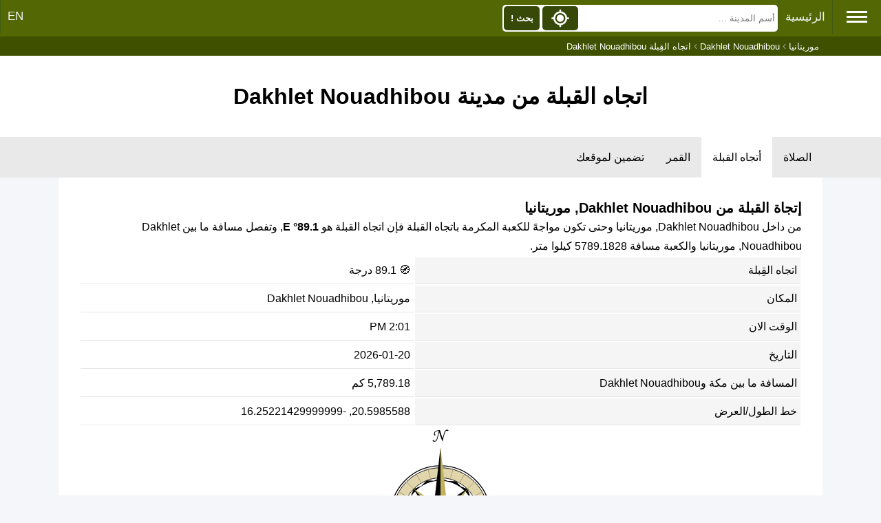

--- FILE ---
content_type: text/html; charset=UTF-8
request_url: https://timesprayer.com/direction-qibla-dakhlet-nouadhibou.html
body_size: 6785
content:
<!DOCTYPE html><html lang="ar"><head><meta charset="utf-8"><title>إتجاة القبله نحو مكة المكرمة من مدينة Dakhlet Nouadhibou</title><meta http-equiv="X-UA-Compatible" content="IE=edge"><meta name="viewport" content="width=device-width, initial-scale=1"><meta name="keywords" content="اتجاه القبلة,القبلة,مكة,اتجاه القبلة من Dakhlet Nouadhibou"/><meta name="description" content="إتجاة القبله نحو مكة المكرمة من مدينة Dakhlet Nouadhibou"/><link rel="shortcut icon" type="image/x-icon" href="//timesprayer.com/images/favicon.ico"/><meta name="theme-color" content="#59771D"><link rel="alternate" hreflang="x-default" href="https://timesprayer.com/direction-qibla-dakhlet-nouadhibou.html"/><link rel="alternate" hreflang="ar" href="https://timesprayer.com/direction-qibla-dakhlet-nouadhibou.html"/><link rel="alternate" hreflang="en" href="https://timesprayer.com/en/direction-qibla-dakhlet-nouadhibou.html"/><meta property="og:title" content="إتجاة القبله نحو مكة المكرمة من مدينة Dakhlet Nouadhibou"/><meta property="og:description" content="إتجاة القبله نحو مكة المكرمة من مدينة Dakhlet Nouadhibou"/><meta property="og:type" content="website"/><meta property="og:url" content="//timesprayer.com/direction-qibla-dakhlet-nouadhibou.html"/><meta property="og:image" content="//timesprayer.com/"/><link rel="image_src" type="image/png" href="//timesprayer.com/"/><meta property="og:image:type" content="image/png"/><style>*{list-style:none;text-decoration:none;margin:0;padding:0;box-sizing:border-box;font-family:'Open Sans',sans-serif;direction:rtl}a{text-decoration:none;color:#2e52a4}body{background:#f5f6fa;position:relative}.container{min-height:calc(100vh-237px)}.sidebar{background:rgb(83,104,5);position:absolute;right:0;width:225px;height:100%;padding:20px 0;transition:all .5s ease;z-index:2;min-height:718px}.sidebar .logo{margin-bottom:30px;text-align:center}.sidebar .logo img{display:block;width:102.39px;height:127.28px;margin:0 auto}.sidebar .logo h3{color:#fff;margin:10px 0 5px}.sidebar .logo p{color:rgb(206,240,253);font-size:14px}.sidebar ul li{padding-left:5px}.sidebar ul li a{display:block;padding:13px 30px;border-bottom:1px solid #678d10;color:rgb(241,237,237);font-size:16px;position:relative}.sidebar ul li a:hover,.sidebar ul li a.active{color:#364909;background:white;border-left:2px solid rgb(86,104,5)}.sidebar ul li a:hover:before,.sidebar ul li a.active:before{display:block}.sidebar li a.prayertimes{background:url(//timesprayer.com/images/prayertimes.svg) no-repeat;background-position-y:center;background-position-x:right}.sidebar li a.date{background:url(//timesprayer.com/images/calendar.svg) no-repeat;background-position-y:center;background-position-x:right}.sidebar li a.convert{background:url(//timesprayer.com/images/clock.svg) no-repeat;background-position-y:center;background-position-x:right}.sidebar li a.moon{background:url(//timesprayer.com/images/moon.svg) no-repeat;background-position-y:center;background-position-x:right}.sidebar li a.zakat{background:url(//timesprayer.com/images/calculator.svg) no-repeat;background-position-y:center;background-position-x:right}.sidebar li a.dua{background:url(//timesprayer.com/images/dua.svg) no-repeat;background-position-y:center;background-position-x:right}.sidebar li a.qibla{background:url(//timesprayer.com/images/qibla.svg) no-repeat;background-position-y:center;background-position-x:right}.sidebar li a.allahnames{background:url(//timesprayer.com/images/99.svg) no-repeat;background-position-y:center;background-position-x:right}.sidebar li a.totalmuslims{background:url(//timesprayer.com/images/totalmuslims.svg) no-repeat;background-position-y:center;background-position-x:right}.container{padding:0;line-height:28px;max-width:1110px;margin:0 auto}#header{text-align:center;background:#FFF;padding:30px 0}.topnav{background-color:rgb(83,104,5);padding-bottom:3px}.topnav a{float:right;display:block;color:#f2f2f2;text-align:center;padding:14px 10px;text-decoration:none;font-size:17px;border-left:1px solid rgb(66,90,17)}.topnav .hamburger{padding:12px 20px;font-size:26px;display:inline;float:right;border-left:1px solid rgb(66,90,17);cursor:pointer}.topnav a:hover,.topnav .hamburger:hover{background-color:rgb(70,93,25);color:#FFF}.topnav .active{background-color:#4CAF50;color:white}.topnav .hamburger i{width:30px;height:3px;background-color:#FFF;margin:4px 0;display:block}.topnav-left{float:left}.containerBlock{background-color:#FFF;padding:30px;margin-top:30px}.containerBlock h1{font-size:26px}.containerBlock h2{font-size:20px}@media only screen and (max-width:1572px){.sidebar{right:-225px}}@media only screen and (max-width:640px){h1{font-size:22px}}#footer{background:#FFF;padding:30px;font-size:16px;color:rgb(71,97,20);text-align:center;border-top:#e6e6e6 solid 3px}.clear{clear:both}.topnav .searchBlock{display:inline-block}.topnav form{position:relative;display:inline-block;padding:0;margin:0;background-color:#FFF;margin-top:7px;border-radius:5px;width:400px}.topnav form input{height:35px;float:right;margin:2px;border-width:0;background-color:#FFF;padding:2px;width:70.5%}.topnav form button{height:35px;float:left;margin:2px;border-width:0;padding:2px;background-color:#364909;width:13%;border-radius:5px;color:#FFF;font-weight:bold}.topnav form button img{height:100%;width:100%}.autocomplete-items{position:absolute;right:3px;background-color:#FFF;width:98%;z-index:1;top:39px}.autocomplete-items div{padding:10px;cursor:pointer;background-color:#fff;text-align:right;font-size:.72em}.autocomplete-items div:nth-of-type(even){background:#f2f2f2}.autocomplete-items div:hover{background-color:#e9e9e9}.autocomplete-items div .ciname{display:block;color:#017cbd;line-height:1.2}.autocomplete-items div .flag{width:20px;height:14px;border-width:0;margin-left:5px}.a .autocomplete-items div:hover{background-color:#e9e9e9}span.flag{width:22px;height:15px;display:inline-block;border:1px solid #ccc}img.flag{width:30px}.flag{background:url(//timesprayer.com/images/flags_responsive.png) no-repeat;background-size:100%}.autocomplete-active{background-color:DodgerBlue!important;color:#fff}@media only screen and (min-width:1573px){.topnav form{margin-right:90px}}@media only screen and (max-width:640px){.topnav form,.topnav .searchBlock{display:inline-block;width:100%}}.breadcrumb{background-color:rgb(63 80 0);}.breadcrumb ol{padding:5px 5px;list-style:none;max-width:1110px;margin:0 auto;color:#999999}.breadcrumb ol li{display:inline;font-size:13px;color:#FFF}.breadcrumb ol li a{color:#FFF;text-decoration:none}.breadcrumb ol li a:hover{color:#ccc;text-decoration:underline}@media (max-width:640px){.breadcrumb{display:none}}.midLinks{background-color:#e9e9e9;text-overflow:ellipsis;white-space:nowrap}.midLinks ul{list-style-type:none;margin:0;padding:0;max-width:1110px;margin:0 auto}.midLinks li{display:inline-block}.midLinks li a{display:block;color:#000;text-align:center;padding:20px 16px;font-size:16px}.midLinks .active{background-color:#FFF}.currLinks{background-color:#FFF;padding:10px 5px}.currLinks a{padding:3px 10px;display:inline-block;margin-right:1%;border-radius:5px;background-color:#f7f7f7;margin-bottom:10px}.currLinks a:hover{background-color:#ddd}.currLinks .active{background-color:#ddd}@media only screen and (max-width:520px){.midLinks{overflow:scroll}.currLinks a{width:48%}}.header{padding:40px 20px;text-align:center;background-color:#FFF}.containerBlock{margin-top:0}.animage{margin-top:30px}.txt-center{text-align:center}.txt-right{text-align:right}.prayertimerange{width:100%}.prayertimerange thead tr th{background:rgb(245,245,245);padding:5px;text-align:right}.prayertimerange tbody tr td:first-child{background:rgb(245,245,245)}.prayertimerange tbody tr td{border-bottom:1px solid #E8E8E8;padding:5px}.listinformation{padding:10px 30px;line-height:28px}.listinformation .info{box-sizing:border-box;float:right;width:50%;padding:10px}#map{width:100%;height:600px;margin-top:30px;border-radius:5px}.sidebar{z-index:1200}@media only screen and (max-width:700px){.containerBlock{padding:0}}@media only screen and (max-width:768px){.mobile{width:100%!important;display:block}#map{height:400px}}@media only screen and (max-width:350px){.listinformation{padding:0}.listinformation .info{padding:0}}</style><link rel="stylesheet" href="https://unpkg.com/leaflet@1.8.0/dist/leaflet.css" integrity="sha512-hoalWLoI8r4UszCkZ5kL8vayOGVae1oxXe/2A4AO6J9+580uKHDO3JdHb7NzwwzK5xr/Fs0W40kiNHxM9vyTtQ==" crossorigin=""/><script src="https://unpkg.com/leaflet@1.8.0/dist/leaflet.js" integrity="sha512-BB3hKbKWOc9Ez/TAwyWxNXeoV9c1v6FIeYiBieIWkpLjauysF18NzgR1MBNBXf8/KABdlkX68nAhlwcDFLGPCQ==" crossorigin=""></script><meta name="google" value="notranslate"></head><body><div class="topnav" id="myTopnav"><span class="hamburger"><i></i><i></i><i></i></span><a href="//timesprayer.com" title="مواقيت الصلاة">الرئيسية</a><div class="topnav-left"><a href="//timesprayer.com/en/direction-qibla-dakhlet-nouadhibou.html" title="EN">EN</a></div><div class="searchBlock" itemscope itemtype="https://schema.org/WebSite"><meta itemprop="url" content="//timesprayer.com/"/><form class="searchform" method="get" action="//timesprayer.com/search/" itemprop="potentialAction" itemscope itemtype="https://schema.org/SearchAction"><meta itemprop="target" content="//timesprayer.com/search/?q={q}"/><input type="search" name="q" id="q" aria-label="Search" placeholder="أسم المدينة ..." autocomplete="off" itemprop="query-input"/><button type="submit" class="search" onclick="searchLocation();return false;">بحث !</button><button type="button" class="location" onclick="myLocation()"><img src="//timesprayer.com/images/location.svg" title="جد مكاني !"></button></form><span id="resultLocation" style="color:#FFF;"></span></div><div class="clear"></div></div><div class="sidebar"><div class="logo"><a href="//timesprayer.com" title="مواقيت الصلاة"><img src="//timesprayer.com/images/logo.png" alt="logo"><h3>مواقيت الصلاة</h3><p>مواعيد الأذان</p></a></div><ul><li><a href="//timesprayer.com/prayertimes/" title="مواقيت الصلاة" class="prayertimes">مواقيت الصلاة</a></li><li><a href="//timesprayer.com/qibla/" title="إتجاه القبلة" class="qibla"> إتجاه القبلة</a></li><li><a href="//timesprayer.com/moon/" title="القمر اليوم" class="moon">القمر اليوم</a></li><li><a href="//timesprayer.com/zakatcalculator.html" title="حاسبة الزكاة" class="zakat">حاسبة الزكاة</a></li><li><a href="//timesprayer.com/todayhijridate.html" title="التاريخ الهجري" class="date">التاريخ الهجري</a></li><li><a href="//timesprayer.com/dateconverter.html" title="تحويل التاريخ" class="convert">تحويل التاريخ</a></li><li><a href="//timesprayer.com/hijricalendar.html" title="التقويم الهجري" class="date">التقويم الهجري</a></li><li><a href="//timesprayer.com/dua-and-azkar/" title="الدعاء والأذكار" class="dua"> الدعاء والأذكار</a></li><li><a href="//timesprayer.com/99-names-of-allah/" title="أسماء الله الحسنى" class="allahnames">أسماء الله الحسنى</a></li><li><a href="//timesprayer.com/muslim-population/" title="تعداد المسلمين" class="totalmuslims">تعداد المسلمين</a></li><li><a href="https://islamicazkar.com/" target="_blank" title="Islamic azkar" class="allahnames">أذكار إسلامية</a></li></ul></div><div class="breadcrumb"><ol itemscope itemtype="https://schema.org/BreadcrumbList"><li itemprop="itemListElement" itemscope itemtype="https://schema.org/ListItem"><a itemprop="item" href="//timesprayer.com/prayer-times-cities-mauritania.html"><span itemprop="name">موريتانيا</span></a><meta itemprop="position" content="1"/></li> ›
            <li itemprop="itemListElement" itemscope itemtype="https://schema.org/ListItem"><a itemprop="item" href="//timesprayer.com/prayer-times-in-dakhlet-nouadhibou.html"><span itemprop="name">Dakhlet Nouadhibou</span></a><meta itemprop="position" content="2"/></li> ›
            <li itemprop="itemListElement" itemscope itemtype="https://schema.org/ListItem"><span itemprop="name">اتجاه القِبلة Dakhlet Nouadhibou</span><meta itemprop="position" content="3"/></li></ol></div><div class="header"><h1>اتجاه القبلة من مدينة Dakhlet Nouadhibou</h1></div><div class="midLinks"><ul><li><a href="//timesprayer.com/prayer-times-in-dakhlet-nouadhibou.html" title="مواقيت الصلاة Dakhlet Nouadhibou">الصلاة</a></li><li><a href="//timesprayer.com/direction-qibla-dakhlet-nouadhibou.html" class="active" title="اتجاه القبلة من مدينة Dakhlet Nouadhibou">أتجاه القبلة</a></li><li><a href="//timesprayer.com/moon/mauritania-mr/dakhlet-nouadhibou/">القمر</a></li><li><a href="//timesprayer.com/prayer-times-widgets-dakhlet-nouadhibou.html" title="تضمين لموقعك Dakhlet Nouadhibou"> تضمين لموقعك</a></li></ul></div><div class="container"><div class="containerBlock"><h2>إتجاة القبلة من Dakhlet Nouadhibou, موريتانيا</h2><p>من داخل Dakhlet Nouadhibou, موريتانيا وحتى تكون مواجهً للكعبة المكرمة باتجاه القبلة فإن اتجاه القبلة هو <strong>89.1° E</strong>, وتفصل مسافة ما بين Dakhlet Nouadhibou, موريتانيا والكعبة مسافة 5789.1828 كيلوا متر.</p><table class="prayertimerange"><tr><td>اتجاه القِبلة</td><td><span>&#129517;</span> 89.1 درجة</td></tr><tr><td>المكان</td><td>موريتانيا, Dakhlet Nouadhibou</td></tr><tr><td>الوقت الان</td><td>2:01 PM</td></tr><tr><td>التاريخ</td><td>2026-01-20</td></tr><tr><td>المسافة ما بين مكة وDakhlet Nouadhibou</td><td>5,789.18 كم</td></tr><tr><td>خط الطول/العرض</td><td>20.5985588, -16.25221429999999</td></tr></table><div class="info mobile txt-center"><img src="//timesprayer.com/qibla-img.php?d=89.1" style="width:200px;" alt=""></div><h2>القبلة في Dakhlet Nouadhibou باستخدام الخريطة</h2><div id="map"></div></div><div class="containerBlock animage"><h2>إتجاه القبلة في كبرى مدن موريتانيا</h2><table class="prayertimerange"><thead><tr><th>المدينة</th><th>اتجاه القِبلة</th><th>المسافة</th></tr></thead><tbody><tr><td><a href="//timesprayer.com/direction-qibla-nouakchott.html" title="اتجاه القبلة من مدينة نواكشوط">نواكشوط</a></td><td>86.38 درجة</td><td>5,818.66 كم</td></tr><tr><td><a href="//timesprayer.com/direction-qibla-nouadhibou.html" title="اتجاه القبلة من مدينة نواذيبو">نواذيبو</a></td><td>89.48 درجة</td><td>5,861.35 كم</td></tr><tr><td><a href="//timesprayer.com/direction-qibla-rosso.html" title="اتجاه القبلة من مدينة أحمر">أحمر</a></td><td>84.67 درجة</td><td>5,846.61 كم</td></tr><tr><td><a href="//timesprayer.com/direction-qibla-adel-bagrou.html" title="اتجاه القبلة من مدينة عادل Bagrou">عادل Bagrou</a></td><td>82.62 درجة</td><td>4,962.47 كم</td></tr><tr><td><a href="//timesprayer.com/direction-qibla-bogué.html" title="اتجاه القبلة من مدينة [بوغ]">[بوغ]</a></td><td>84.61 درجة</td><td>5,684.91 كم</td></tr><tr><td><a href="//timesprayer.com/direction-qibla-kiffa.html" title="اتجاه القبلة من مدينة كيفة">كيفة</a></td><td>84.35 درجة</td><td>5,388.65 كم</td></tr><tr><td><a href="//timesprayer.com/direction-qibla-zouérat.html" title="اتجاه القبلة من مدينة أزويرات">أزويرات</a></td><td>91.55 درجة</td><td>5,362.62 كم</td></tr><tr><td><a href="//timesprayer.com/direction-qibla-kaédi.html" title="اتجاه القبلة من مدينة كيهيدي">كيهيدي</a></td><td>84.04 درجة</td><td>5,619.46 كم</td></tr><tr><td><a href="//timesprayer.com/direction-qibla-boû-gâdoûm.html" title="اتجاه القبلة من مدينة بو Gâdoûm">بو Gâdoûm</a></td><td>82.94 درجة</td><td>4,992.23 كم</td></tr><tr><td><a href="//timesprayer.com/direction-qibla-boutilimit.html" title="اتجاه القبلة من مدينة Boutilimit">Boutilimit</a></td><td>85.69 درجة</td><td>5,704.12 كم</td></tr><tr><td><a href="//timesprayer.com/direction-qibla-atâr.html" title="اتجاه القبلة من مدينة عطار">عطار</a></td><td>88.95 درجة</td><td>5,464.10 كم</td></tr><tr><td><a href="//timesprayer.com/direction-qibla-bareina.html" title="اتجاه القبلة من مدينة Bareina">Bareina</a></td><td>85.32 درجة</td><td>5,765.21 كم</td></tr><tr><td><a href="//timesprayer.com/direction-qibla-hamoud.html" title="اتجاه القبلة من مدينة حمود">حمود</a></td><td>83.21 درجة</td><td>5,428.63 كم</td></tr><tr><td><a href="//timesprayer.com/direction-qibla-mâl.html" title="اتجاه القبلة من مدينة المالية">المالية</a></td><td>85.1 درجة</td><td>5,587.95 كم</td></tr><tr><td><a href="//timesprayer.com/direction-qibla-trarza.html" title="اتجاه القبلة من مدينة نواكشوط">نواكشوط</a></td><td>85.35 درجة</td><td>5,819.26 كم</td></tr><tr><td><a href="//timesprayer.com/direction-qibla-guidimaka.html" title="اتجاه القبلة من مدينة Guidimaka">Guidimaka</a></td><td>82.52 درجة</td><td>5,542.75 كم</td></tr><tr><td><a href="//timesprayer.com/direction-qibla-timbédra.html" title="اتجاه القبلة من مدينة Timbédra">Timbédra</a></td><td>83.5 درجة</td><td>5,064.76 كم</td></tr><tr><td><a href="//timesprayer.com/direction-qibla-magta-lahjar.html" title="اتجاه القبلة من مدينة Magta-Lahjar">Magta-Lahjar</a></td><td>84.98 درجة</td><td>5,595.42 كم</td></tr><tr><td><a href="//timesprayer.com/direction-qibla-guérou.html" title="اتجاه القبلة من مدينة Guérou">Guérou</a></td><td>84.61 درجة</td><td>5,428.35 كم</td></tr><tr><td><a href="//timesprayer.com/direction-qibla-sélibaby.html" title="اتجاه القبلة من مدينة سيليبابي">سيليبابي</a></td><td>82.77 درجة</td><td>5,511.44 كم</td></tr><tr><td><a href="//timesprayer.com/direction-qibla-el-kseïba.html" title="اتجاه القبلة من مدينة كنت Kseïba">كنت Kseïba</a></td><td>84.08 درجة</td><td>5,581.42 كم</td></tr><tr><td><a href="//timesprayer.com/direction-qibla-boû-steïlé.html" title="اتجاه القبلة من مدينة بو Steïlé">بو Steïlé</a></td><td>82.67 درجة</td><td>5,074.86 كم</td></tr><tr><td><a href="//timesprayer.com/direction-qibla-sangrave.html" title="اتجاه القبلة من مدينة Sangrave">Sangrave</a></td><td>85.59 درجة</td><td>5,511.37 كم</td></tr><tr><td><a href="//timesprayer.com/direction-qibla-tintane.html" title="اتجاه القبلة من مدينة الطينطان">الطينطان</a></td><td>83.94 درجة</td><td>5,267.47 كم</td></tr><tr><td><a href="//timesprayer.com/direction-qibla-néma.html" title="اتجاه القبلة من مدينة أخرس">أخرس</a></td><td>83.83 درجة</td><td>4,960.01 كم</td></tr><tr><td><a href="//timesprayer.com/direction-qibla-aleg.html" title="اتجاه القبلة من مدينة اختار">اختار</a></td><td>85.07 درجة</td><td>5,637.05 كم</td></tr><tr><td><a href="//timesprayer.com/direction-qibla-tidjikja.html" title="اتجاه القبلة من مدينة تجكجة">تجكجة</a></td><td>86.59 درجة</td><td>5,342.86 كم</td></tr><tr><td><a href="//timesprayer.com/direction-qibla-walatah.html" title="اتجاه القبلة من مدينة Walatah">Walatah</a></td><td>84.67 درجة</td><td>4,918.61 كم</td></tr><tr><td><a href="//timesprayer.com/direction-qibla-ayoun-el-atrous.html" title="اتجاه القبلة من مدينة عيون العتروس">عيون العتروس</a></td><td>84.19 درجة</td><td>5,203.38 كم</td></tr><tr><td><a href="//timesprayer.com/direction-qibla-bababé.html" title="اتجاه القبلة من مدينة Bababé">Bababé</a></td><td>84.3 درجة</td><td>5,659.47 كم</td></tr><tr><td><a href="//timesprayer.com/direction-qibla-akjoujt.html" title="اتجاه القبلة من مدينة أكجوجت">أكجوجت</a></td><td>88.11 درجة</td><td>5,617.51 كم</td></tr><tr><td><a href="//timesprayer.com/direction-qibla-chinguetti.html" title="اتجاه القبلة من مدينة Chinguetti">Chinguetti</a></td><td>88.87 درجة</td><td>5,395.39 كم</td></tr><tr><td><a href="//timesprayer.com/direction-qibla-r-kiz.html" title="اتجاه القبلة من مدينة R\' Kiz">R\' Kiz</a></td><td>85.05 درجة</td><td>5,776.79 كم</td></tr><tr><td><a href="//timesprayer.com/direction-qibla-mederdra.html" title="اتجاه القبلة من مدينة Mederdra">Mederdra</a></td><td>85.09 درجة</td><td>5,820.45 كم</td></tr><tr><td><a href="//timesprayer.com/direction-qibla-benichab.html" title="اتجاه القبلة من مدينة Benichab">Benichab</a></td><td>87.84 درجة</td><td>5,731.08 كم</td></tr><tr><td><a href="//timesprayer.com/direction-qibla-bir-moghrein.html" title="اتجاه القبلة من مدينة Bir Moghrein">Bir Moghrein</a></td><td>94.62 درجة</td><td>5,234.81 كم</td></tr><tr><td><a href="//timesprayer.com/direction-qibla-روصو.html" title="اتجاه القبلة من مدينة روصو">روصو</a></td><td>84.67 درجة</td><td>5,846.27 كم</td></tr><tr><td><a href="//timesprayer.com/direction-qibla-كرو.html" title="اتجاه القبلة من مدينة كرو">كرو</a></td><td>84.63 درجة</td><td>5,428.36 كم</td></tr><tr><td><a href="//timesprayer.com/direction-qibla-barkeol.html" title="اتجاه القبلة من مدينة Barkeol">Barkeol</a></td><td>84.49 درجة</td><td>5,501.72 كم</td></tr><tr><td><a href="//timesprayer.com/direction-qibla-tagant.html" title="اتجاه القبلة من مدينة Tagant">Tagant</a></td><td>86.48 درجة</td><td>5,185.25 كم</td></tr><tr><td><a href="//timesprayer.com/direction-qibla-tiguend.html" title="اتجاه القبلة من مدينة tiguend">tiguend</a></td><td>85.39 درجة</td><td>5,853.07 كم</td></tr><tr><td><a href="//timesprayer.com/direction-qibla-hodh-ech-chargui.html" title="اتجاه القبلة من مدينة Hodh Ech Chargui">Hodh Ech Chargui</a></td><td>86.43 درجة</td><td>4,892.83 كم</td></tr><tr><td><a href="//timesprayer.com/direction-qibla-inchiri.html" title="اتجاه القبلة من مدينة Inchiri">Inchiri</a></td><td>88.45 درجة</td><td>5,715.83 كم</td></tr><tr><td><a href="//timesprayer.com/direction-qibla-tiguent.html" title="اتجاه القبلة من مدينة Tiguent">Tiguent</a></td><td>85.47 درجة</td><td>5,846.35 كم</td></tr><tr><td><a href="//timesprayer.com/direction-qibla-ouad-naga.html" title="اتجاه القبلة من مدينة Ouad Naga">Ouad Naga</a></td><td>86.2 درجة</td><td>5,777.92 كم</td></tr><tr><td><a href="//timesprayer.com/direction-qibla-dakhlet-nouadhibou.html" title="اتجاه القبلة من مدينة Dakhlet Nouadhibou">Dakhlet Nouadhibou</a></td><td>89.1 درجة</td><td>5,789.18 كم</td></tr><tr><td><a href="//timesprayer.com/direction-qibla-boumdeid.html" title="اتجاه القبلة من مدينة Boumdeid">Boumdeid</a></td><td>85.37 درجة</td><td>5,363.78 كم</td></tr><tr><td><a href="//timesprayer.com/direction-qibla-tichit.html" title="اتجاه القبلة من مدينة Tichit">Tichit</a></td><td>86.32 درجة</td><td>5,145.95 كم</td></tr><tr><td><a href="//timesprayer.com/direction-qibla-djigueni.html" title="اتجاه القبلة من مدينة Djigueni">Djigueni</a></td><td>83.12 درجة</td><td>5,116.61 كم</td></tr><tr><td><a href="//timesprayer.com/direction-qibla-nouakchott---نواكشوط.html" title="اتجاه القبلة من مدينة Nouakchott - نواكشوط">Nouakchott - نواكش...</a></td><td>86.4 درجة</td><td>5,821.29 كم</td></tr></tbody></table></div></div><script>var map=L.map('map').setView([20.5985588,-16.25221429999999],12);var latlngs=Array();latlngs.push([20.5985588,-16.25221429999999]);latlngs.push([21.422499,39.826170]);var polyline=L.polyline(latlngs,{color:'green'}).addTo(map);map.fitBounds(polyline.getBounds());var greenIcon=L.icon({iconUrl:'//timesprayer.com/qibla-img.php?d=89.1',iconSize:[120,120],});L.marker([20.5985588,-16.25221429999999],{icon:greenIcon}).addTo(map);var greenIcon=L.icon({iconUrl:'//timesprayer.com/images/kaaba.svg',iconSize:[50,50],});L.marker([21.422499,39.826170],{icon:greenIcon}).addTo(map);var tiles=L.tileLayer('https://mt1.google.com/vt/lyrs=s&x={x}&y={y}&z={z}&hl=tr',{maxZoom:19,attribution:'© Google Maps'}).addTo(map);</script><div id="footer"><div>V1.25.7-S3
- <a href="//timesprayer.com/c-PrivacyPolicy.html" title="Privacy Policy">Privacy Policy</a> - <a href="//timesprayer.com/c-aboutads.html" title="ظهور الاعلانات">ظهور الاعلانات</a></div><div><a href="https://symbolcopyright.com/" target="_blank" title="&#169;">&#169;</a> 2011 جميع الحقوق محفوظة لموقع <a href="//timesprayer.com" title="مواقيت الصلاة">مواقيت الصلاة</a></div>
Developed by MRSD</div><script>var hamburger=document.querySelector(".hamburger");hamburger.addEventListener("click",function(){var elm=document.getElementsByClassName("sidebar")[0];var currentVal=window.getComputedStyle(elm,null).getPropertyValue('right');if(currentVal=='0px'||currentVal==''){elm.style.right="-225px"}else{elm.style.right="0px"}});var siteURL='//timesprayer.com';var language='ar';function appJs(jsFile){var element=document.createElement("script");element.src=jsFile;document.body.appendChild(element)};function afterLoad(){setTimeout(function downloadJs(){appJs("https://maps.googleapis.com/maps/api/js?key=AIzaSyC9IneXdwfkqK4UbkZ_OZ_S0gDtfj9Ux0w&language=en");appJs("//timesprayer.com/js/search.1.2.3.js");var element=document.createElement("script");element.async=true;element.src="//pagead2.googlesyndication.com/pagead/js/adsbygoogle.js";document.body.appendChild(element);(adsbygoogle=window.adsbygoogle||[]).push({google_ad_client:"ca-pub-9184638470810001",enable_page_level_ads:true})},2000)}if(window.addEventListener)window.addEventListener("load",afterLoad,false);else if(window.attachEvent)window.attachEvent("onload",afterLoad);else window.onload=afterLoad;(function(i,s,o,g,r,a,m){i['GoogleAnalyticsObject']=r;i[r]=i[r]||function(){(i[r].q=i[r].q||[]).push(arguments)},i[r].l=1*new Date();a=s.createElement(o),m=s.getElementsByTagName(o)[0];a.async=1;a.src=g;m.parentNode.insertBefore(a,m)})(window,document,'script','//www.google-analytics.com/analytics.js','ga');ga('create','UA-51636779-1','timesprayer.com');ga('send','pageview');</script></body></html>

--- FILE ---
content_type: image/svg+xml
request_url: https://timesprayer.com/images/moon.svg
body_size: 143
content:
<?xml version="1.0" encoding="iso-8859-1"?>
<svg version="1.1" id="Layer_1" xmlns="http://www.w3.org/2000/svg" xmlns:xlink="http://www.w3.org/1999/xlink" x="0px" y="0px"
	 width="23px" height="23px" viewBox="0 0 512 512" style="enable-background:new 0 0 512 512;" xml:space="preserve">
<path fill="#FFFFFF" d="M256,0C114.842,0,0,114.84,0,256s114.842,256,256,256s256-114.84,256-256S397.158,0,256,0z M183.917,410.391
			c14.691,19.4,32.16,36.588,51.623,51.048C131.272,451.133,49.548,362.934,49.548,256S131.272,60.867,235.542,50.561
			c-19.463,14.46-36.933,31.648-51.623,51.048c-33.881,44.742-51.79,98.131-51.79,154.391S150.037,365.649,183.917,410.391z"/>

</svg>


--- FILE ---
content_type: image/svg+xml
request_url: https://timesprayer.com/images/totalmuslims.svg
body_size: 194
content:
<svg width="24px" height="24px" viewBox="0 0 24 24" xmlns="http://www.w3.org/2000/svg">
  <path fill="#FFFFFF" d="M.221 16.268a15.064 15.064 0 0 0 1.789 1.9C2.008 18.111 2 18.057 2 18a5.029 5.029 0 0 1 3.233-4.678 1 1 0 0 0 .175-1.784A2.968 2.968 0 0 1 4 9a2.988 2.988 0 0 1 5.022-2.2 5.951 5.951 0 0 1 2.022-.715 4.994 4.994 0 1 0-7.913 6.085 7.07 7.07 0 0 0-2.91 4.098zM23.779 16.268a7.07 7.07 0 0 0-2.91-4.1 4.994 4.994 0 1 0-7.913-6.086 5.949 5.949 0 0 1 2.022.715 2.993 2.993 0 1 1 3.614 4.74 1 1 0 0 0 .175 1.784A5.029 5.029 0 0 1 22 18c0 .057-.008.111-.01.167a15.065 15.065 0 0 0 1.789-1.899z"/>
  <path fill="#FFFFFF" d="M18.954 20.284a7.051 7.051 0 0 0-3.085-5.114A4.956 4.956 0 0 0 17 12a5 5 0 1 0-8.869 3.17 7.051 7.051 0 0 0-3.085 5.114 14.923 14.923 0 0 0 1.968.849C7.012 21.088 7 21.046 7 21a5.031 5.031 0 0 1 3.233-4.678 1 1 0 0 0 .175-1.785A2.964 2.964 0 0 1 9 12a3 3 0 1 1 6 0 2.964 2.964 0 0 1-1.408 2.537 1 1 0 0 0 .175 1.785A5.031 5.031 0 0 1 17 21c0 .046-.012.088-.013.133a14.919 14.919 0 0 0 1.967-.849z"/>
</svg>
